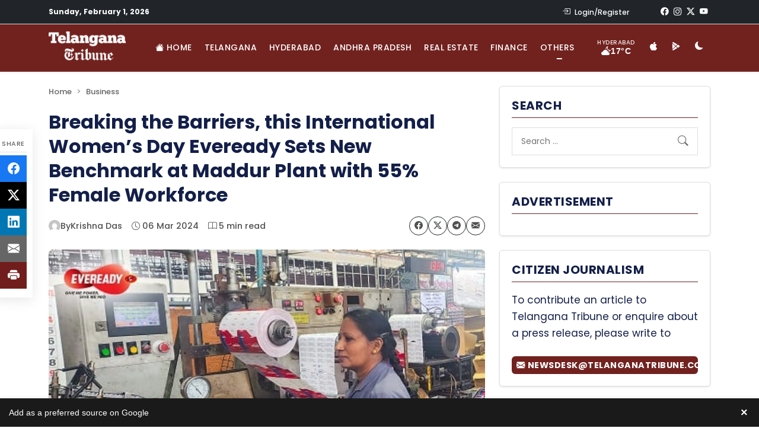

--- FILE ---
content_type: text/css
request_url: https://www.telanganatribune.com/wp-content/cache/fvm/min/1769889989-cssce0c9a10acf3813d18a30707946bfc433369087f6d2f0e328d96955789b27.css
body_size: -123
content:
@charset "UTF-8";
/* https://www.telanganatribune.com/wp-content/plugins/hide-admin-bar-based-on-user-roles/public/css/hide-admin-bar-based-on-user-roles-public.css?ver=7.0.3 */
/**
 * All of the CSS for your public-facing functionality should be
 * included in this file.
 */